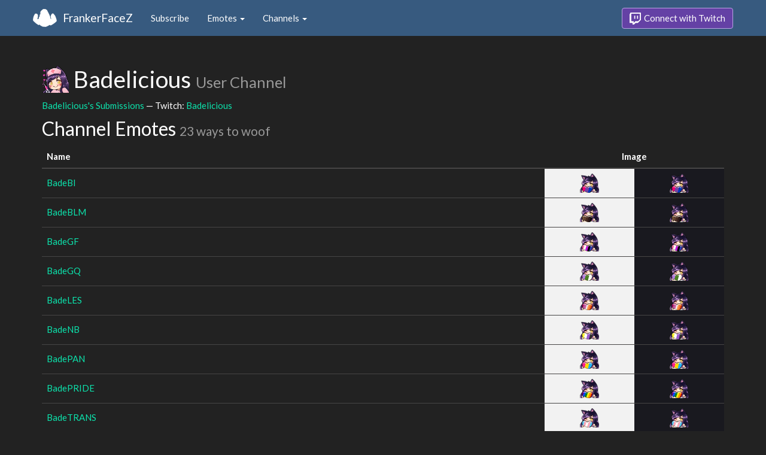

--- FILE ---
content_type: text/html; charset=utf-8
request_url: https://www.frankerfacez.com/channel/badelicious
body_size: 2918
content:
<!DOCTYPE html>
<html>
  <head>

    <title>Badelicious - FrankerFaceZ</title>
    <meta name="viewport" content="width=device-width, initial-scale=1.0">

<link rel="stylesheet" type="text/css" href="//www.frankerfacez.com/static/css/theme-darkly.css">
<link rel="stylesheet" type="text/css" href="/static/css/site.css">
<script>document.querySelector('html').classList.add('tw-dark');</script>

<link rel="stylesheet" href="/static/css/badge-wizard.css?_=1768786060.0">

<link rel="icon" type="image/png" sizes="192x192"  href="/static/images/favicon-192.png">
<link rel="icon" type="image/png" sizes="96x96" href="/static/images/favicon-96.png">
<link rel="icon" type="image/png" sizes="32x32" href="/static/images/favicon-32.png">
<link rel="icon" type="image/png" sizes="16x16" href="/static/images/favicon-16.png">

  </head>
  <body>
    
<nav class="navbar navbar-fixed-top navbar-default">
    <div class="container">
        <div class="navbar-header">
            <button type="button" class="navbar-toggle collapsed" data-toggle="collapse" data-target="#navbar" aria-expanded="false" aria-controls="navbar">
                <span class="sr-only">Toggle navigation</span>
                <span class="icon-bar"></span>
                <span class="icon-bar"></span>
                <span class="icon-bar"></span>
            </button>
            <a class="navbar-brand" href="/">FrankerFaceZ</a>
        </div>
        <div id="navbar" class="collapse navbar-collapse">
            <ul class="nav navbar-nav">
                


<li><a href="/subscribe">Subscribe</a></li>
<li class="dropdown">
    <a href="#" class="dropdown-toggle" data-toggle="dropdown" role="button" aria-expanded="false">
        Emotes <span class="caret"></span></a>
    <ul class="dropdown-menu">
        


<li><a href="/emoticons/submit">Submit New Emotes</a></li>
<li class="divider"></li>
<li><a href="/emoticons/">Public Library</a></li>
<li><a href="/emoticons/wall">Infinite Wall</a></li>
    </ul>
</li>
<li class="dropdown">
    <a href="#" class="dropdown-toggle" data-toggle="dropdown" role="button" aria-expanded="false">
        Channels <span class="caret"></span></a>
    <ul class="dropdown-menu">
        


<li><a href="/channels/">Channel Index</a></li>
<li class="divider"></li>
<li role="presentation" class="dropdown-header">Log In to see Channels</li>
    </ul>
</li>
            </ul>
            
            <ul class="nav navbar-nav navbar-right">
                

<li><a class="btn btn-twitch" href="/login"><span class="twitch-icon"></span> Connect with Twitch</a></li>
            </ul>
        </div>
    </div>
</nav>
    
<div class="container">

<div id="app"></div>

<div class="row">
    <div class="col-lg-12">
        <h1 id="channel" class="page-header"><img class="heading-avatar" src="https://cdn.frankerfacez.com/avatar/twitch/53381563">
            Badelicious
            <small>User Channel</small>
        </h1>
        <p><a href="/badelicious/submissions">Badelicious's Submissions</a> &mdash; Twitch: <a href="http://www.twitch.tv/badelicious">Badelicious</a>
        </p>
        <h2 id="emoticons" class="page-header">Channel Emotes <small>23 ways to woof</small></h2>
        <div class="table-responsive">
            <form id="emote-form">
            <table class="table table-hover emote-table text-center">
                <thead>
                    <tr>
                        <th>Name</th>
                        <th class="text-center" colspan="2">Image</th>
                    </tr>
                </thead>
                <tbody>
                    <tr>
                        <td class="emote-name text-left">
                            <a href="/emoticon/484573-BadeBI">BadeBI</a>
                        </td>
                        <td class="emoticon light">
<img class="emoticon" data-toggle="tooltip" width="32px" height="32px" style="width:32px;height:32px;None" src="https://cdn.frankerfacez.com/emoticon/484573/1" title="BadeBI" srcset="https://cdn.frankerfacez.com/emoticon/484573/1 1x, https://cdn.frankerfacez.com/emoticon/484573/2 2x, https://cdn.frankerfacez.com/emoticon/484573/4 4x"></td>
                        <td class="emoticon dark">
<img class="emoticon" data-toggle="tooltip" width="32px" height="32px" style="width:32px;height:32px;None" src="https://cdn.frankerfacez.com/emoticon/484573/1" title="BadeBI" srcset="https://cdn.frankerfacez.com/emoticon/484573/1 1x, https://cdn.frankerfacez.com/emoticon/484573/2 2x, https://cdn.frankerfacez.com/emoticon/484573/4 4x"></td>
                    </tr>
                    <tr>
                        <td class="emote-name text-left">
                            <a href="/emoticon/484572-BadeBLM">BadeBLM</a>
                        </td>
                        <td class="emoticon light">
<img class="emoticon" data-toggle="tooltip" width="32px" height="32px" style="width:32px;height:32px;None" src="https://cdn.frankerfacez.com/emoticon/484572/1" title="BadeBLM" srcset="https://cdn.frankerfacez.com/emoticon/484572/1 1x, https://cdn.frankerfacez.com/emoticon/484572/2 2x, https://cdn.frankerfacez.com/emoticon/484572/4 4x"></td>
                        <td class="emoticon dark">
<img class="emoticon" data-toggle="tooltip" width="32px" height="32px" style="width:32px;height:32px;None" src="https://cdn.frankerfacez.com/emoticon/484572/1" title="BadeBLM" srcset="https://cdn.frankerfacez.com/emoticon/484572/1 1x, https://cdn.frankerfacez.com/emoticon/484572/2 2x, https://cdn.frankerfacez.com/emoticon/484572/4 4x"></td>
                    </tr>
                    <tr>
                        <td class="emote-name text-left">
                            <a href="/emoticon/484569-BadeGF">BadeGF</a>
                        </td>
                        <td class="emoticon light">
<img class="emoticon" data-toggle="tooltip" width="32px" height="32px" style="width:32px;height:32px;None" src="https://cdn.frankerfacez.com/emoticon/484569/1" title="BadeGF" srcset="https://cdn.frankerfacez.com/emoticon/484569/1 1x, https://cdn.frankerfacez.com/emoticon/484569/2 2x, https://cdn.frankerfacez.com/emoticon/484569/4 4x"></td>
                        <td class="emoticon dark">
<img class="emoticon" data-toggle="tooltip" width="32px" height="32px" style="width:32px;height:32px;None" src="https://cdn.frankerfacez.com/emoticon/484569/1" title="BadeGF" srcset="https://cdn.frankerfacez.com/emoticon/484569/1 1x, https://cdn.frankerfacez.com/emoticon/484569/2 2x, https://cdn.frankerfacez.com/emoticon/484569/4 4x"></td>
                    </tr>
                    <tr>
                        <td class="emote-name text-left">
                            <a href="/emoticon/484574-BadeGQ">BadeGQ</a>
                        </td>
                        <td class="emoticon light">
<img class="emoticon" data-toggle="tooltip" width="32px" height="32px" style="width:32px;height:32px;None" src="https://cdn.frankerfacez.com/emoticon/484574/1" title="BadeGQ" srcset="https://cdn.frankerfacez.com/emoticon/484574/1 1x, https://cdn.frankerfacez.com/emoticon/484574/2 2x, https://cdn.frankerfacez.com/emoticon/484574/4 4x"></td>
                        <td class="emoticon dark">
<img class="emoticon" data-toggle="tooltip" width="32px" height="32px" style="width:32px;height:32px;None" src="https://cdn.frankerfacez.com/emoticon/484574/1" title="BadeGQ" srcset="https://cdn.frankerfacez.com/emoticon/484574/1 1x, https://cdn.frankerfacez.com/emoticon/484574/2 2x, https://cdn.frankerfacez.com/emoticon/484574/4 4x"></td>
                    </tr>
                    <tr>
                        <td class="emote-name text-left">
                            <a href="/emoticon/484567-BadeLES">BadeLES</a>
                        </td>
                        <td class="emoticon light">
<img class="emoticon" data-toggle="tooltip" width="32px" height="32px" style="width:32px;height:32px;None" src="https://cdn.frankerfacez.com/emoticon/484567/1" title="BadeLES" srcset="https://cdn.frankerfacez.com/emoticon/484567/1 1x, https://cdn.frankerfacez.com/emoticon/484567/2 2x, https://cdn.frankerfacez.com/emoticon/484567/4 4x"></td>
                        <td class="emoticon dark">
<img class="emoticon" data-toggle="tooltip" width="32px" height="32px" style="width:32px;height:32px;None" src="https://cdn.frankerfacez.com/emoticon/484567/1" title="BadeLES" srcset="https://cdn.frankerfacez.com/emoticon/484567/1 1x, https://cdn.frankerfacez.com/emoticon/484567/2 2x, https://cdn.frankerfacez.com/emoticon/484567/4 4x"></td>
                    </tr>
                    <tr>
                        <td class="emote-name text-left">
                            <a href="/emoticon/484571-BadeNB">BadeNB</a>
                        </td>
                        <td class="emoticon light">
<img class="emoticon" data-toggle="tooltip" width="32px" height="32px" style="width:32px;height:32px;None" src="https://cdn.frankerfacez.com/emoticon/484571/1" title="BadeNB" srcset="https://cdn.frankerfacez.com/emoticon/484571/1 1x, https://cdn.frankerfacez.com/emoticon/484571/2 2x, https://cdn.frankerfacez.com/emoticon/484571/4 4x"></td>
                        <td class="emoticon dark">
<img class="emoticon" data-toggle="tooltip" width="32px" height="32px" style="width:32px;height:32px;None" src="https://cdn.frankerfacez.com/emoticon/484571/1" title="BadeNB" srcset="https://cdn.frankerfacez.com/emoticon/484571/1 1x, https://cdn.frankerfacez.com/emoticon/484571/2 2x, https://cdn.frankerfacez.com/emoticon/484571/4 4x"></td>
                    </tr>
                    <tr>
                        <td class="emote-name text-left">
                            <a href="/emoticon/484570-BadePAN">BadePAN</a>
                        </td>
                        <td class="emoticon light">
<img class="emoticon" data-toggle="tooltip" width="32px" height="32px" style="width:32px;height:32px;None" src="https://cdn.frankerfacez.com/emoticon/484570/1" title="BadePAN" srcset="https://cdn.frankerfacez.com/emoticon/484570/1 1x, https://cdn.frankerfacez.com/emoticon/484570/2 2x, https://cdn.frankerfacez.com/emoticon/484570/4 4x"></td>
                        <td class="emoticon dark">
<img class="emoticon" data-toggle="tooltip" width="32px" height="32px" style="width:32px;height:32px;None" src="https://cdn.frankerfacez.com/emoticon/484570/1" title="BadePAN" srcset="https://cdn.frankerfacez.com/emoticon/484570/1 1x, https://cdn.frankerfacez.com/emoticon/484570/2 2x, https://cdn.frankerfacez.com/emoticon/484570/4 4x"></td>
                    </tr>
                    <tr>
                        <td class="emote-name text-left">
                            <a href="/emoticon/484575-BadePRIDE">BadePRIDE</a>
                        </td>
                        <td class="emoticon light">
<img class="emoticon" data-toggle="tooltip" width="32px" height="32px" style="width:32px;height:32px;None" src="https://cdn.frankerfacez.com/emoticon/484575/1" title="BadePRIDE" srcset="https://cdn.frankerfacez.com/emoticon/484575/1 1x, https://cdn.frankerfacez.com/emoticon/484575/2 2x, https://cdn.frankerfacez.com/emoticon/484575/4 4x"></td>
                        <td class="emoticon dark">
<img class="emoticon" data-toggle="tooltip" width="32px" height="32px" style="width:32px;height:32px;None" src="https://cdn.frankerfacez.com/emoticon/484575/1" title="BadePRIDE" srcset="https://cdn.frankerfacez.com/emoticon/484575/1 1x, https://cdn.frankerfacez.com/emoticon/484575/2 2x, https://cdn.frankerfacez.com/emoticon/484575/4 4x"></td>
                    </tr>
                    <tr>
                        <td class="emote-name text-left">
                            <a href="/emoticon/484568-BadeTRANS">BadeTRANS</a>
                        </td>
                        <td class="emoticon light">
<img class="emoticon" data-toggle="tooltip" width="32px" height="32px" style="width:32px;height:32px;None" src="https://cdn.frankerfacez.com/emoticon/484568/1" title="BadeTRANS" srcset="https://cdn.frankerfacez.com/emoticon/484568/1 1x, https://cdn.frankerfacez.com/emoticon/484568/2 2x, https://cdn.frankerfacez.com/emoticon/484568/4 4x"></td>
                        <td class="emoticon dark">
<img class="emoticon" data-toggle="tooltip" width="32px" height="32px" style="width:32px;height:32px;None" src="https://cdn.frankerfacez.com/emoticon/484568/1" title="BadeTRANS" srcset="https://cdn.frankerfacez.com/emoticon/484568/1 1x, https://cdn.frankerfacez.com/emoticon/484568/2 2x, https://cdn.frankerfacez.com/emoticon/484568/4 4x"></td>
                    </tr>
                    <tr>
                        <td class="emote-name text-left">
                            <a href="/emoticon/446430-Elasthiccgrl">Elasthiccgrl</a>
                            <small>by <a href="/karbon_kardinal/submissions">Karbon_Kardinal</a></small>
                        </td>
                        <td class="emoticon light">
<img class="emoticon" data-toggle="tooltip" width="28px" height="28px" style="width:28px;height:28px;None" src="https://cdn.frankerfacez.com/emoticon/446430/1" title="Elasthiccgrl" srcset="https://cdn.frankerfacez.com/emoticon/446430/1 1x, https://cdn.frankerfacez.com/emoticon/446430/2 2x, https://cdn.frankerfacez.com/emoticon/446430/4 4x"></td>
                        <td class="emoticon dark">
<img class="emoticon" data-toggle="tooltip" width="28px" height="28px" style="width:28px;height:28px;None" src="https://cdn.frankerfacez.com/emoticon/446430/1" title="Elasthiccgrl" srcset="https://cdn.frankerfacez.com/emoticon/446430/1 1x, https://cdn.frankerfacez.com/emoticon/446430/2 2x, https://cdn.frankerfacez.com/emoticon/446430/4 4x"></td>
                    </tr>
                    <tr>
                        <td class="emote-name text-left">
                            <a href="/emoticon/470784-KEKW">KEKW</a>
                            <small>by <a href="/hydrazine_fgc/submissions">Hydrazine_fgc</a></small>
                        </td>
                        <td class="emoticon light">
<img class="emoticon" data-toggle="tooltip" width="32px" height="32px" style="width:32px;height:32px;None" src="https://cdn.frankerfacez.com/emoticon/470784/1" title="KEKW" srcset="https://cdn.frankerfacez.com/emoticon/470784/1 1x, https://cdn.frankerfacez.com/emoticon/470784/2 2x, https://cdn.frankerfacez.com/emoticon/470784/4 4x"></td>
                        <td class="emoticon dark">
<img class="emoticon" data-toggle="tooltip" width="32px" height="32px" style="width:32px;height:32px;None" src="https://cdn.frankerfacez.com/emoticon/470784/1" title="KEKW" srcset="https://cdn.frankerfacez.com/emoticon/470784/1 1x, https://cdn.frankerfacez.com/emoticon/470784/2 2x, https://cdn.frankerfacez.com/emoticon/470784/4 4x"></td>
                    </tr>
                    <tr>
                        <td class="emote-name text-left">
                            <a href="/emoticon/470817-KEKWAII">KEKWAII</a>
                            <small>by <a href="/santanamp1/submissions">SantanaMP1</a></small>
                        </td>
                        <td class="emoticon light">
<img class="emoticon" data-toggle="tooltip" width="28px" height="28px" style="width:28px;height:28px;None" src="https://cdn.frankerfacez.com/emoticon/470817/1" title="KEKWAII" srcset="https://cdn.frankerfacez.com/emoticon/470817/1 1x, https://cdn.frankerfacez.com/emoticon/470817/2 2x, https://cdn.frankerfacez.com/emoticon/470817/4 4x"></td>
                        <td class="emoticon dark">
<img class="emoticon" data-toggle="tooltip" width="28px" height="28px" style="width:28px;height:28px;None" src="https://cdn.frankerfacez.com/emoticon/470817/1" title="KEKWAII" srcset="https://cdn.frankerfacez.com/emoticon/470817/1 1x, https://cdn.frankerfacez.com/emoticon/470817/2 2x, https://cdn.frankerfacez.com/emoticon/470817/4 4x"></td>
                    </tr>
                    <tr>
                        <td class="emote-name text-left">
                            <a href="/emoticon/413166-peepoGiggle">peepoGiggle</a>
                            <small>by <a href="/dimethyl84/submissions">Dimethyl84</a></small>
                        </td>
                        <td class="emoticon light">
<img class="emoticon" data-toggle="tooltip" width="28px" height="20px" style="width:28px;height:20px;None" src="https://cdn.frankerfacez.com/emoticon/413166/1" title="peepoGiggle" srcset="https://cdn.frankerfacez.com/emoticon/413166/1 1x, https://cdn.frankerfacez.com/emoticon/413166/2 2x, https://cdn.frankerfacez.com/emoticon/413166/4 4x"></td>
                        <td class="emoticon dark">
<img class="emoticon" data-toggle="tooltip" width="28px" height="20px" style="width:28px;height:20px;None" src="https://cdn.frankerfacez.com/emoticon/413166/1" title="peepoGiggle" srcset="https://cdn.frankerfacez.com/emoticon/413166/1 1x, https://cdn.frankerfacez.com/emoticon/413166/2 2x, https://cdn.frankerfacez.com/emoticon/413166/4 4x"></td>
                    </tr>
                    <tr>
                        <td class="emote-name text-left">
                            <a href="/emoticon/431622-peepoHuu">peepoHuu</a>
                            <small>by <a href="/kaiby/submissions">Kaiby</a></small>
                        </td>
                        <td class="emoticon light">
<img class="emoticon" data-toggle="tooltip" width="26px" height="17px" style="width:26px;height:17px;None" src="https://cdn.frankerfacez.com/emoticon/431622/1" title="peepoHuu" srcset="https://cdn.frankerfacez.com/emoticon/431622/1 1x, https://cdn.frankerfacez.com/emoticon/431622/2 2x, https://cdn.frankerfacez.com/emoticon/431622/4 4x"></td>
                        <td class="emoticon dark">
<img class="emoticon" data-toggle="tooltip" width="26px" height="17px" style="width:26px;height:17px;None" src="https://cdn.frankerfacez.com/emoticon/431622/1" title="peepoHuu" srcset="https://cdn.frankerfacez.com/emoticon/431622/1 1x, https://cdn.frankerfacez.com/emoticon/431622/2 2x, https://cdn.frankerfacez.com/emoticon/431622/4 4x"></td>
                    </tr>
                    <tr>
                        <td class="emote-name text-left">
                            <a href="/emoticon/470788-Pepega">Pepega</a>
                            <small>by <a href="/hydrazine_fgc/submissions">Hydrazine_fgc</a></small>
                        </td>
                        <td class="emoticon light">
<img class="emoticon" data-toggle="tooltip" width="32px" height="26px" style="width:32px;height:26px;None" src="https://cdn.frankerfacez.com/emoticon/470788/1" title="Pepega" srcset="https://cdn.frankerfacez.com/emoticon/470788/1 1x, https://cdn.frankerfacez.com/emoticon/470788/2 2x, https://cdn.frankerfacez.com/emoticon/470788/4 4x"></td>
                        <td class="emoticon dark">
<img class="emoticon" data-toggle="tooltip" width="32px" height="26px" style="width:32px;height:26px;None" src="https://cdn.frankerfacez.com/emoticon/470788/1" title="Pepega" srcset="https://cdn.frankerfacez.com/emoticon/470788/1 1x, https://cdn.frankerfacez.com/emoticon/470788/2 2x, https://cdn.frankerfacez.com/emoticon/470788/4 4x"></td>
                    </tr>
                    <tr>
                        <td class="emote-name text-left">
                            <a href="/emoticon/470063-PepeHands">PepeHands</a>
                            <small>by <a href="/zweazz/submissions">zweazz</a></small>
                        </td>
                        <td class="emoticon light">
<img class="emoticon" data-toggle="tooltip" width="28px" height="28px" style="width:28px;height:28px;None" src="https://cdn.frankerfacez.com/emoticon/470063/1" title="PepeHands" srcset="https://cdn.frankerfacez.com/emoticon/470063/1 1x, https://cdn.frankerfacez.com/emoticon/470063/2 2x, https://cdn.frankerfacez.com/emoticon/470063/4 4x"></td>
                        <td class="emoticon dark">
<img class="emoticon" data-toggle="tooltip" width="28px" height="28px" style="width:28px;height:28px;None" src="https://cdn.frankerfacez.com/emoticon/470063/1" title="PepeHands" srcset="https://cdn.frankerfacez.com/emoticon/470063/1 1x, https://cdn.frankerfacez.com/emoticon/470063/2 2x, https://cdn.frankerfacez.com/emoticon/470063/4 4x"></td>
                    </tr>
                    <tr>
                        <td class="emote-name text-left">
                            <a href="/emoticon/468224-Pepelaugh">Pepelaugh</a>
                            <small>by <a href="/einlange/submissions">einlange</a></small>
                        </td>
                        <td class="emoticon light">
<img class="emoticon" data-toggle="tooltip" width="32px" height="32px" style="width:32px;height:32px;None" src="https://cdn.frankerfacez.com/emoticon/468224/1" title="Pepelaugh" srcset="https://cdn.frankerfacez.com/emoticon/468224/1 1x, https://cdn.frankerfacez.com/emoticon/468224/2 2x, https://cdn.frankerfacez.com/emoticon/468224/4 4x"></td>
                        <td class="emoticon dark">
<img class="emoticon" data-toggle="tooltip" width="32px" height="32px" style="width:32px;height:32px;None" src="https://cdn.frankerfacez.com/emoticon/468224/1" title="Pepelaugh" srcset="https://cdn.frankerfacez.com/emoticon/468224/1 1x, https://cdn.frankerfacez.com/emoticon/468224/2 2x, https://cdn.frankerfacez.com/emoticon/468224/4 4x"></td>
                    </tr>
                    <tr>
                        <td class="emote-name text-left">
                            <a href="/emoticon/456511-PepePoint">PepePoint</a>
                            <small>by <a href="/calzaghe/submissions">Calzaghe</a></small>
                        </td>
                        <td class="emoticon light">
<img class="emoticon" data-toggle="tooltip" width="32px" height="32px" style="width:32px;height:32px;None" src="https://cdn.frankerfacez.com/emoticon/456511/1" title="PepePoint" srcset="https://cdn.frankerfacez.com/emoticon/456511/1 1x, https://cdn.frankerfacez.com/emoticon/456511/2 2x, https://cdn.frankerfacez.com/emoticon/456511/4 4x"></td>
                        <td class="emoticon dark">
<img class="emoticon" data-toggle="tooltip" width="32px" height="32px" style="width:32px;height:32px;None" src="https://cdn.frankerfacez.com/emoticon/456511/1" title="PepePoint" srcset="https://cdn.frankerfacez.com/emoticon/456511/1 1x, https://cdn.frankerfacez.com/emoticon/456511/2 2x, https://cdn.frankerfacez.com/emoticon/456511/4 4x"></td>
                    </tr>
                    <tr>
                        <td class="emote-name text-left">
                            <a href="/emoticon/420009-PepeUff">PepeUff</a>
                            <small>by <a href="/nijihebi_no_eingana/submissions">nijihebi_no_eingana</a></small>
                        </td>
                        <td class="emoticon light">
<img class="emoticon" data-toggle="tooltip" width="28px" height="28px" style="width:28px;height:28px;None" src="https://cdn.frankerfacez.com/emoticon/420009/1" title="PepeUff" srcset="https://cdn.frankerfacez.com/emoticon/420009/1 1x, https://cdn.frankerfacez.com/emoticon/420009/2 2x, https://cdn.frankerfacez.com/emoticon/420009/4 4x"></td>
                        <td class="emoticon dark">
<img class="emoticon" data-toggle="tooltip" width="28px" height="28px" style="width:28px;height:28px;None" src="https://cdn.frankerfacez.com/emoticon/420009/1" title="PepeUff" srcset="https://cdn.frankerfacez.com/emoticon/420009/1 1x, https://cdn.frankerfacez.com/emoticon/420009/2 2x, https://cdn.frankerfacez.com/emoticon/420009/4 4x"></td>
                    </tr>
                    <tr>
                        <td class="emote-name text-left">
                            <a href="/emoticon/409402-PointingLady">PointingLady</a>
                            <small>by <a href="/gage/submissions">Gage</a></small>
                        </td>
                        <td class="emoticon light">
<img class="emoticon" data-toggle="tooltip" width="32px" height="32px" style="width:32px;height:32px;None" src="https://cdn.frankerfacez.com/emoticon/409402/1" title="PointingLady" srcset="https://cdn.frankerfacez.com/emoticon/409402/1 1x, https://cdn.frankerfacez.com/emoticon/409402/2 2x, https://cdn.frankerfacez.com/emoticon/409402/4 4x"></td>
                        <td class="emoticon dark">
<img class="emoticon" data-toggle="tooltip" width="32px" height="32px" style="width:32px;height:32px;None" src="https://cdn.frankerfacez.com/emoticon/409402/1" title="PointingLady" srcset="https://cdn.frankerfacez.com/emoticon/409402/1 1x, https://cdn.frankerfacez.com/emoticon/409402/2 2x, https://cdn.frankerfacez.com/emoticon/409402/4 4x"></td>
                    </tr>
                    <tr>
                        <td class="emote-name text-left">
                            <a href="/emoticon/637650-SadCatW">SadCatW</a>
                            <small>by <a href="/nightcaaat/submissions">Nightcaaat</a></small>
                        </td>
                        <td class="emoticon light">
<img class="emoticon" data-toggle="tooltip" width="32px" height="32px" style="width:32px;height:32px;None" src="https://cdn.frankerfacez.com/emoticon/637650/1" title="SadCatW" srcset="https://cdn.frankerfacez.com/emoticon/637650/1 1x, https://cdn.frankerfacez.com/emoticon/637650/2 2x, https://cdn.frankerfacez.com/emoticon/637650/4 4x"></td>
                        <td class="emoticon dark">
<img class="emoticon" data-toggle="tooltip" width="32px" height="32px" style="width:32px;height:32px;None" src="https://cdn.frankerfacez.com/emoticon/637650/1" title="SadCatW" srcset="https://cdn.frankerfacez.com/emoticon/637650/1 1x, https://cdn.frankerfacez.com/emoticon/637650/2 2x, https://cdn.frankerfacez.com/emoticon/637650/4 4x"></td>
                    </tr>
                    <tr>
                        <td class="emote-name text-left">
                            <a href="/emoticon/395020-UwU">UwU</a>
                            <small>by <a href="/ethanaverylive/submissions">EthanAveryLIVE</a></small>
                        </td>
                        <td class="emoticon light">
<img class="emoticon" data-toggle="tooltip" width="32px" height="32px" style="width:32px;height:32px;None" src="https://cdn.frankerfacez.com/emoticon/395020/1" title="UwU" srcset="https://cdn.frankerfacez.com/emoticon/395020/1 1x, https://cdn.frankerfacez.com/emoticon/395020/2 2x, https://cdn.frankerfacez.com/emoticon/395020/4 4x"></td>
                        <td class="emoticon dark">
<img class="emoticon" data-toggle="tooltip" width="32px" height="32px" style="width:32px;height:32px;None" src="https://cdn.frankerfacez.com/emoticon/395020/1" title="UwU" srcset="https://cdn.frankerfacez.com/emoticon/395020/1 1x, https://cdn.frankerfacez.com/emoticon/395020/2 2x, https://cdn.frankerfacez.com/emoticon/395020/4 4x"></td>
                    </tr>
                    <tr>
                        <td class="emote-name text-left">
                            <a href="/emoticon/364522-YIKERS">YIKERS</a>
                            <small>by <a href="/wilaann/submissions">wilaanN</a></small>
                        </td>
                        <td class="emoticon light">
<img class="emoticon" data-toggle="tooltip" width="28px" height="28px" style="width:28px;height:28px;None" src="https://cdn.frankerfacez.com/emoticon/364522/1" title="YIKERS" srcset="https://cdn.frankerfacez.com/emoticon/364522/1 1x, https://cdn.frankerfacez.com/emoticon/364522/2 2x, https://cdn.frankerfacez.com/emoticon/364522/4 4x"></td>
                        <td class="emoticon dark">
<img class="emoticon" data-toggle="tooltip" width="28px" height="28px" style="width:28px;height:28px;None" src="https://cdn.frankerfacez.com/emoticon/364522/1" title="YIKERS" srcset="https://cdn.frankerfacez.com/emoticon/364522/1 1x, https://cdn.frankerfacez.com/emoticon/364522/2 2x, https://cdn.frankerfacez.com/emoticon/364522/4 4x"></td>
                    </tr>
                </tbody>
            </table>
            </form>
        </div>

        

        <div id="graph-container" class="hidden">
            <h2 class="page-header">Emote Usage</h2>
            <div id="graph"></div>
        </div>
    </div>
</div>

</div>

    

<footer class="footer">
    <div class="container">
        <p class="text-muted">
            &copy; 2025 Dan Salvato LLC
             - <a href="/contact">Contact</a> - <a href="https://api.frankerfacez.com/docs/">Developers</a> - <a href="https://discord.gg/UrAkGhT">Discord</a> - <a href="https://github.com/FrankerFaceZ">GitHub</a> - <a href="/privacy">Privacy Policy</a> - <a href="/terms">Terms</a>
        </p>
    </div>
</footer>
    <script src="//cdnjs.cloudflare.com/ajax/libs/jquery/1.12.4/jquery.min.js"></script>
    <script src="//cdnjs.cloudflare.com/ajax/libs/twitter-bootstrap/3.3.6/js/bootstrap.min.js"></script>
<script type="text/javascript">document.body.dataset.theme = "darkly";</script>
<script src="/static/js/site.js?_=1768786060.0"></script>

<script>
  (function(i,s,o,g,r,a,m){i['GoogleAnalyticsObject']=r;i[r]=i[r]||function(){
  (i[r].q=i[r].q||[]).push(arguments)},i[r].l=1*new Date();a=s.createElement(o),
  m=s.getElementsByTagName(o)[0];a.async=1;a.src=g;m.parentNode.insertBefore(a,m)
  })(window,document,'script','//www.google-analytics.com/analytics.js','ga');
  ga('create', "UA-41626056-1", "frankerfacez.com");
  ga('send', 'pageview');
</script>

<script>window.ffz_dark=true;window.usage_url = "https://api.frankerfacez.com/v1/room_usage/hourly/badelicious";</script>
<script src="//code.highcharts.com/stock/highstock.js"></script>
<script src="/static/js/chart.js"></script>

  </body>
</html>
